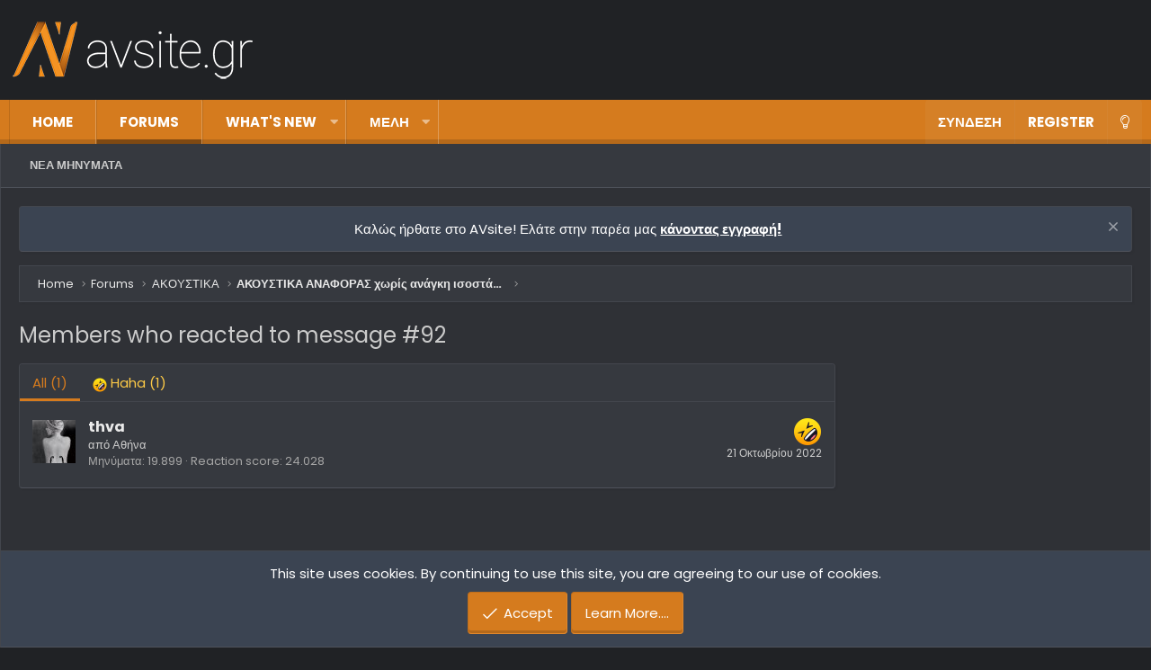

--- FILE ---
content_type: text/html; charset=utf-8
request_url: https://www.avsite.gr/forum/posts/2934286/reactions
body_size: 12692
content:
<!DOCTYPE html>
<html id="XF" lang="el-GR" dir="LTR"
	data-app="public"
	data-template="reaction_list"
	data-container-key="node-234"
	data-content-key=""
	data-logged-in="false"
	data-cookie-prefix="xf2_"
	data-csrf="1769742603,d2f590e18b01af224774a547187e5517"
	class="XenBase ForumStyleClassic logged-out has-no-js template-reaction_list xb-toggle-default"
	 data-run-jobs="">
<head>


	
	
	<meta charset="utf-8" />
	<meta http-equiv="X-UA-Compatible" content="IE=Edge" />
	<meta name="viewport" content="width=device-width, initial-scale=1, viewport-fit=cover">

	
	
	

	<title>Members who reacted to message #92 | AVsite</title>

	
		<meta name="robots" content="noindex" />
	

	
		
	
	
	<meta property="og:site_name" content="AVsite" />


	
	
		
	
	
	<meta property="og:type" content="website" />


	
	
		
	
	
	
		<meta property="og:title" content="Members who reacted to message #92" />
		<meta property="twitter:title" content="Members who reacted to message #92" />
	


	
	
	
		
	
	
	<meta property="og:url" content="https://www.avsite.gr/forum/posts/2934286/reactions" />


	
	

	
		<meta name="theme-color" content="#d57b1e" />
	
	
	
	<link href="https://fonts.googleapis.com/css?family=Poppins:300,400,700" rel="stylesheet">


	
	

	


	<link rel="preload" href="/forum/styles/fonts/fa/fa-light-300.woff2?_v=5.12.1" as="font" type="font/woff2" crossorigin="anonymous" />


	<link rel="preload" href="/forum/styles/fonts/fa/fa-solid-900.woff2?_v=5.12.1" as="font" type="font/woff2" crossorigin="anonymous" />


<link rel="preload" href="/forum/styles/fonts/fa/fa-brands-400.woff2?_v=5.12.1" as="font" type="font/woff2" crossorigin="anonymous" />

	<link rel="stylesheet" href="/forum/css.php?css=public%3Anormalize.css%2Cpublic%3Acore.less%2Cpublic%3Aapp.less&amp;s=10&amp;l=2&amp;d=1759824896&amp;k=8b64094c9ed264629520940dd879f6d759db682b" />

	<link rel="stylesheet" href="/forum/css.php?css=public%3Aalnb_navigation.less%2Cpublic%3Abp_mosteveronline.less%2Cpublic%3Anotices.less%2Cpublic%3Ashare_controls.less%2Cpublic%3Aextra.less&amp;s=10&amp;l=2&amp;d=1759824896&amp;k=2751265976f2bbfa9e17d00a0e89b271163c0bca" />

	
		<script src="/forum/js/xf/preamble.min.js?_v=97597283"></script>
	


	
	
	
	<!-- Global site tag (gtag.js) - Google Analytics -->
<script async src="https://www.googletagmanager.com/gtag/js?id=UA-6372195-6"></script>
<script>
  window.dataLayer = window.dataLayer || [];
  function gtag(){dataLayer.push(arguments);}
  gtag('js', new Date());
 
gtag('config', 'UA-6372195-6', {
    'custom_map': {'dimension3': 'user_state'}
});
gtag('event', 'user_state_event', {'user_state': 'guest'});

</script>



<script async='async' src='https://securepubads.g.doubleclick.net/tag/js/gpt.js'></script>
<script>
    var googletag = googletag || {};
    googletag.cmd = googletag.cmd || [];
</script>


<script async src="https://securepubads.g.doubleclick.net/tag/js/gpt.js"></script>
<script>
  window.googletag = window.googletag || {cmd: []};
  googletag.cmd.push(function() {
    googletag.defineSlot('/38669707/AVsite_forums_728x90_b', [728, 90], 'div-gpt-ad-1618363268978-0').addService(googletag.pubads());
    googletag.pubads().enableSingleRequest();
    googletag.enableServices();
  });
</script>

<script>
  window.googletag = window.googletag || {cmd: []};
  googletag.cmd.push(function() {
    googletag.defineSlot('/38669707/AVsite_forumview_728x90_perforum_2', [728, 90], 'div-gpt-ad-1566956719441-0').addService(googletag.pubads());
    googletag.pubads().enableSingleRequest();
    googletag.enableServices();
  });
</script>

<script async src="https://securepubads.g.doubleclick.net/tag/js/gpt.js"></script>
<script>
  window.googletag = window.googletag || {cmd: []};
  googletag.cmd.push(function() {
    googletag.defineSlot('/38669707/AVsite_home_728x90_b', [728, 90], 'div-gpt-ad-1567126817313-0').addService(googletag.pubads());
    googletag.pubads().enableSingleRequest();
    googletag.enableServices();
  });
</script>

<script async src="https://securepubads.g.doubleclick.net/tag/js/gpt.js"></script>
<script>
  window.googletag = window.googletag || {cmd: []};
  googletag.cmd.push(function() {
    googletag.defineSlot('/38669707/AVsite_forumview_728x90_perforum', [728, 90], 'div-gpt-ad-1567127090154-0').addService(googletag.pubads());
    googletag.pubads().enableSingleRequest();
    googletag.enableServices();
  });
</script>

	

		
			
		

		
	


</head>
<body data-template="reaction_list">

	

		
			
		

		
	


	

		
			
		

		
	


<div class="p-pageWrapper" id="top">
<div class="p-pageWrapper--helper"></div>

	
<div class="xb-page-wrapper xb-canvas-menuActive">
	
	
		
	<div class="xb-page-wrapper--helper"></div>
	
	
	
<header class="p-header" id="header">
	<div class="p-header-inner">
		<div class="p-header-content">

			<div class="p-header-logo p-header-logo--image">
				<a href="https://www.avsite.gr/forum/pages/homepage/">
					
										
					<img src="/forum/styles/nova/xenforo/logo19.png"
						alt="AVsite" class="logo-desktop"
						 />
					
					
				</a>
			</div>

			
	

		
			
		

		
	



	
	<script async src="https://pagead2.googlesyndication.com/pagead/js/adsbygoogle.js?client=ca-pub-4887427446910197"
	     crossorigin="anonymous"></script>
	<!-- AVsite_header -->
	<ins class="adsbygoogle"
	     style="display:block"
	     data-ad-client="ca-pub-4887427446910197"
	     data-ad-slot="5790447266"
	     data-ad-format="auto"
	     data-full-width-responsive="true"></ins>
	<script>
	     (adsbygoogle = window.adsbygoogle || []).push({});
	</script>
	<br />


			
			
			
			
			
			
		</div>
	</div>
</header>

		

<div class="xb-content-wrapper">
	<div class="navigation-helper">
		
	</div>

	
	




	<div class="p-navSticky p-navSticky--primary" data-xf-init="sticky-header">
		
	<div class="p-nav--wrapper">
	<nav class="p-nav">
		<div class="p-nav-inner">
			<a class="p-nav-menuTrigger" data-xf-click="off-canvas" data-menu=".js-headerOffCanvasMenu" role="button" tabindex="0">
				<i aria-hidden="true"></i>
				<span class="p-nav-menuText">Menu</span>
			</a>

		
			<div class="p-nav-smallLogo">
				<a href="https://www.avsite.gr/forum/pages/homepage/">
							
					<img src="/forum/styles/nova/xenforo/logo19.png"
						alt="AVsite" class="logo-desktop"
					 />
					
					
				</a>
			</div>


			<div class="p-nav-scroller hScroller" data-xf-init="h-scroller" data-auto-scroll=".p-navEl.is-selected">
				<div class="hScroller-scroll">
					<ul class="p-nav-list js-offCanvasNavSource">
					
						<li class="navhome">
							
	<div class="p-navEl " >
		

			
	
	<a href="https://www.avsite.gr/forum/pages/homepage/"
		class="p-navEl-link "
		
		data-xf-key="1"
		data-nav-id="home">Home</a>


			

		
		
	</div>

						</li>
					
						<li class="navforums">
							
	<div class="p-navEl is-selected" data-has-children="true">
		

			
	
	<a href="/forum/forums/"
		class="p-navEl-link p-navEl-link--splitMenu "
		
		
		data-nav-id="forums">Forums</a>


			<a data-xf-key="2"
				data-xf-click="menu"
				data-menu-pos-ref="< .p-navEl"
				class="p-navEl-splitTrigger"
				role="button"
				tabindex="0"
				aria-label="Toggle expanded"
				aria-expanded="false"
				aria-haspopup="true"></a>

		
		
			<div class="menu menu--structural" data-menu="menu" aria-hidden="true">
				<div class="menu-content">
					
						
	
	
	<a href="/forum/whats-new/posts/"
		class="menu-linkRow u-indentDepth0 js-offCanvasCopy "
		
		
		data-nav-id="newPosts">Νέα Μηνύματα</a>

	

					
				</div>
			</div>
		
	</div>

						</li>
					
						<li class="navwhatsNew">
							
	<div class="p-navEl " data-has-children="true">
		

			
	
	<a href="/forum/whats-new/posts/"
		class="p-navEl-link p-navEl-link--splitMenu "
		
		
		data-nav-id="whatsNew">What's new</a>


			<a data-xf-key="3"
				data-xf-click="menu"
				data-menu-pos-ref="< .p-navEl"
				class="p-navEl-splitTrigger"
				role="button"
				tabindex="0"
				aria-label="Toggle expanded"
				aria-expanded="false"
				aria-haspopup="true"></a>

		
		
			<div class="menu menu--structural" data-menu="menu" aria-hidden="true">
				<div class="menu-content">
					
						
	
	
	<a href="/forum/whats-new/latest-activity"
		class="menu-linkRow u-indentDepth0 js-offCanvasCopy "
		 rel="nofollow"
		
		data-nav-id="latestActivity">ΔΡΑΣΤΗΡΙΟΤΗΤΑ</a>

	

					
				</div>
			</div>
		
	</div>

						</li>
					
						<li class="navmembers">
							
	<div class="p-navEl " data-has-children="true">
		

			
	
	<a href="/forum/members/"
		class="p-navEl-link p-navEl-link--splitMenu "
		
		
		data-nav-id="members">ΜΕΛΗ</a>


			<a data-xf-key="4"
				data-xf-click="menu"
				data-menu-pos-ref="< .p-navEl"
				class="p-navEl-splitTrigger"
				role="button"
				tabindex="0"
				aria-label="Toggle expanded"
				aria-expanded="false"
				aria-haspopup="true"></a>

		
		
			<div class="menu menu--structural" data-menu="menu" aria-hidden="true">
				<div class="menu-content">
					
						
	
	
	<a href="/forum/members/list/"
		class="menu-linkRow u-indentDepth0 js-offCanvasCopy "
		
		
		data-nav-id="registeredMembers">Registered members</a>

	

					
						
	
	
	<a href="/forum/online/"
		class="menu-linkRow u-indentDepth0 js-offCanvasCopy "
		
		
		data-nav-id="currentVisitors">Current visitors</a>

	

					
				</div>
			</div>
		
	</div>

						</li>
					
					</ul>
				</div>
			</div>
			
			
			<div class="p-nav-opposite">
				<div class="p-navgroup p-account p-navgroup--guest">
					
						<a href="/forum/login/" class="p-navgroup-link p-navgroup-link--textual p-navgroup-link--logIn"
							data-xf-click="overlay" data-follow-redirects="on">
							<span class="p-navgroup-linkText">Σύνδεση</span>
						</a>
						
							<a href="/forum/register/" class="p-navgroup-link p-navgroup-link--textual p-navgroup-link--register"
								data-xf-click="overlay" data-follow-redirects="on">
								<span class="p-navgroup-linkText">Register</span>
							</a>
						
					
					
					
						
						<a href="/forum/misc/style?style_id=12&amp;t=1769742603%2Cd2f590e18b01af224774a547187e5517"
						   								class="p-navgroup-link p-navgroup-link--switch"
								 						data-xf-init="tooltip"
														title="Change Style"><i class="fa--xf fal fa-lightbulb" aria-hidden="true"></i>
						</a>
					
				</div>

				<div class="p-navgroup p-discovery p-discovery--noSearch">
					<a href="/forum/whats-new/"
						
	


	class="p-navgroup-link p-navgroup-link--iconic p-navgroup-link--whatsnew"

						aria-label="Νέα μηνύματα"
						title="Νέα μηνύματα">
						<i aria-hidden="true"></i>
						<span class="p-navgroup-linkText">Νέα μηνύματα</span>
					</a>
					
					
					
				</div>
			</div>
			

		</div>
	</nav>
	</div>

	</div>
	
	
		<div class="p-sectionLinks">
			<div class="p-sectionLinks-inner hScroller" data-xf-init="h-scroller">
				<div class="hScroller-scroll">
					<ul class="p-sectionLinks-list">
					
						<li>
							
	<div class="p-navEl " >
		

			
	
	<a href="/forum/whats-new/posts/"
		class="p-navEl-link "
		
		data-xf-key="alt+1"
		data-nav-id="newPosts">Νέα Μηνύματα</a>


			

		
		
	</div>

						</li>
					
					</ul>
				</div>
			</div>
		</div>
	



<div class="offCanvasMenu offCanvasMenu--nav js-headerOffCanvasMenu" data-menu="menu" aria-hidden="true" data-ocm-builder="navigation">
	<div class="offCanvasMenu-backdrop" data-menu-close="true"></div>
	<div class="offCanvasMenu-content">
		<div class="offCanvasMenu-header">
			Menu
			<a class="offCanvasMenu-closer" data-menu-close="true" role="button" tabindex="0" aria-label="Κλείσιμο"></a>
		</div>
		
			<div class="p-offCanvasRegisterLink">
				<div class="offCanvasMenu-linkHolder">
					<a href="/forum/login/" class="offCanvasMenu-link" data-xf-click="overlay" data-menu-close="true">
						Σύνδεση
					</a>
				</div>
				<hr class="offCanvasMenu-separator" />
				
					<div class="offCanvasMenu-linkHolder">
						<a href="/forum/register/" class="offCanvasMenu-link" data-xf-click="overlay" data-menu-close="true">
							Register
						</a>
					</div>
					<hr class="offCanvasMenu-separator" />
				
			</div>
		
		<div class="js-offCanvasNavTarget"></div>
	</div>
</div>

	
	
	
		
	
	
<div class="p-body">
	<div class="p-body-inner">
		
		
		<!--XF:EXTRA_OUTPUT-->



		
			
	
		
		
		

		<ul class="notices notices--block  js-notices"
			data-xf-init="notices"
			data-type="block"
			data-scroll-interval="6">

			
				
	<li class="notice js-notice notice--primary"
		data-notice-id="2"
		data-delay-duration="0"
		data-display-duration="0"
		data-auto-dismiss=""
		data-visibility="">

		
		<div class="notice-content">
			
				<a href="/forum/account/dismiss-notice?notice_id=2" class="notice-dismiss js-noticeDismiss" data-xf-init="tooltip" title="Απόκρυψη ανακοίνωσης"></a>
			
			<center>Καλώς ήρθατε στο AVsite! Ελάτε στην παρέα μας <a href="https://www.avsite.gr/forum/login/"><strong>κάνοντας εγγραφή!</strong></a></center>
		</div>
	</li>

			
		</ul>
	

		

		

		
	

		
			
		

		
	


		
	
		<div class="p-breadcrumbs--parent">
		<ul class="p-breadcrumbs"
			itemscope itemtype="https://schema.org/BreadcrumbList">
		
			

			
			
				
				
	<li itemprop="itemListElement" itemscope itemtype="https://schema.org/ListItem">
		<a href="https://www.avsite.gr/forum/pages/homepage/" itemprop="item">
			<span itemprop="name">Home</span>
		</a>
		<meta itemprop="position" content="1" />
	</li>

			

			
				
				
	<li itemprop="itemListElement" itemscope itemtype="https://schema.org/ListItem">
		<a href="/forum/forums/" itemprop="item">
			<span itemprop="name">Forums</span>
		</a>
		<meta itemprop="position" content="2" />
	</li>

			
			
				
				
	<li itemprop="itemListElement" itemscope itemtype="https://schema.org/ListItem">
		<a href="/forum/forums/%CE%91%CE%9A%CE%9F%CE%A5%CE%A3%CE%A4%CE%99%CE%9A%CE%91.234/" itemprop="item">
			<span itemprop="name">ΑΚΟΥΣΤΙΚΑ</span>
		</a>
		<meta itemprop="position" content="3" />
	</li>

			
				
				
	<li itemprop="itemListElement" itemscope itemtype="https://schema.org/ListItem">
		<a href="/forum/threads/%CE%91%CE%9A%CE%9F%CE%A5%CE%A3%CE%A4%CE%99%CE%9A%CE%91-%CE%91%CE%9D%CE%91%CE%A6%CE%9F%CE%A1%CE%91%CE%A3-%CF%87%CF%89%CF%81%CE%AF%CF%82-%CE%B1%CE%BD%CE%AC%CE%B3%CE%BA%CE%B7-%CE%B9%CF%83%CE%BF%CF%83%CF%84%CE%AC%CE%B8%CE%BC%CE%B9%CF%83%CE%B7%CF%82-eq.190570/" itemprop="item">
			<span itemprop="name">ΑΚΟΥΣΤΙΚΑ ΑΝΑΦΟΡΑΣ χωρίς ανάγκη ισοστάθμισης (EQ)</span>
		</a>
		<meta itemprop="position" content="4" />
	</li>

			

		
		</ul>
		
		</div>
	

		
	

		
			
		

		
	



		
	<noscript><div class="blockMessage blockMessage--important blockMessage--iconic u-noJsOnly">JavaScript is disabled. For a better experience, please enable JavaScript in your browser before proceeding.</div></noscript>

		
	<!--[if lt IE 9]><div class="blockMessage blockMessage&#45;&#45;important blockMessage&#45;&#45;iconic">You are using an out of date browser. It  may not display this or other websites correctly.<br />You should upgrade or use an <a href="https://www.google.com/chrome/browser/" target="_blank">alternative browser</a>.</div><![endif]-->


		
			<div class="p-body-header">
			
				
					<div class="p-title ">
					
						
							
								<h1 class="p-title-value">Members who reacted to message #92</h1>
							
						
										
					
					</div>
				

				
			
			</div>
		

		<div class="p-body-main p-body-main--withSidebar  xb-sidebar-default">
			
			
			
			
			<div class="p-body-content">
				
				
								
				
	

		
			
		

		
	


				<div class="p-body-pageContent">
	





	



	<div class="block">
		<div class="block-container">
			<h3 class="tabs hScroller block-minorTabHeader" data-xf-init="tabs h-scroller"
				data-panes="< .block-container | .js-reactionTabPanes" role="tablist">
				<span class="hScroller-scroll">
					
						<a class="tabs-tab tabs-tab--reaction0 is-active" role="tab" id="">
							
								<bdi>All</bdi> (1)
							
						</a>
					
						<a class="tabs-tab tabs-tab--reaction3" role="tab" id="reaction-3">
							
								<span class="reaction reaction--small reaction--3" data-reaction-id="3"><i aria-hidden="true"></i><img src="[data-uri]" class="reaction-sprite js-reaction" alt="Haha" title="Haha" /> <span class="reaction-text js-reactionText"><bdi>Haha</bdi> (1)</span></span>
							
						</a>
					
				</span>
			</h3>
			<ul class="tabPanes js-reactionTabPanes">
				
					
						<li class="is-active" role="tabpanel" id="reaction-0">
							
	<ol class="block-body js-reactionList-0">
		
			<li class="block-row block-row--separated">
				
				
	<div class="contentRow">
		<div class="contentRow-figure">
			<a href="/forum/members/thva.14798/" class="avatar avatar--s" data-user-id="14798">
			<img src="/forum/data/avatars/s/14/14798.jpg?1735232765" srcset="/forum/data/avatars/m/14/14798.jpg?1735232765 2x" alt="thva" class="avatar-u14798-s" /> 
		</a>
		</div>
		<div class="contentRow-main">
			
				<div class="contentRow-extra ">
					<span class="reaction reaction--right reaction--3" data-reaction-id="3"><i aria-hidden="true"></i><img src="[data-uri]" class="reaction-sprite js-reaction" alt="Haha" title="Haha" /></span>
					<time  class="u-dt" dir="auto" datetime="2022-10-21T15:43:59+0300" data-time="1666356239" data-date-string="21 Οκτωβρίου 2022" data-time-string="15:43" title="21 Οκτωβρίου 2022 at 15:43">21 Οκτωβρίου 2022</time>
				</div>
			
			<h3 class="contentRow-header"><a href="/forum/members/thva.14798/" class="username " dir="auto" data-user-id="14798">thva</a></h3>

			<div class="contentRow-lesser" dir="auto" ><span class="muted">από</span> <a href="/forum/misc/location-info?location=%CE%91%CE%B8%CE%AE%CE%BD%CE%B1" class="u-concealed" target="_blank" rel="nofollow noreferrer">Αθήνα</a></div>

			<div class="contentRow-minor">
				<ul class="listInline listInline--bullet">
					
					<li><dl class="pairs pairs--inline">
						<dt>Μηνύματα</dt>
						<dd>19.899</dd>
					</dl></li>
					
					<li><dl class="pairs pairs--inline">
						<dt>Reaction score</dt>
						<dd>24.028</dd>
					</dl></li>
					
					
					
					
				</ul>
			</div>
		</div>
	</div>

			</li>
		
		
	</ol>

						</li>
					
				
					
						<li data-href="/forum/posts/2934286/reactions?reaction_id=3&amp;list_only=1" class="" role="tabpanel" id="reaction-3">
							<div class="blockMessage">Φόρτωση…</div>
						</li>
					
				
			</ul>
		</div>
	</div>


</div>
				
	

		
			
		

		
	


			</div>

			
				

				<div class="p-body-sidebar">
					
						<div class="p-sidebar-inner">
					
							
							
							
							
	

		
			
		

		
	



	
	<center>
	<script async src="https://pagead2.googlesyndication.com/pagead/js/adsbygoogle.js?client=ca-pub-4887427446910197"
	     crossorigin="anonymous"></script>
	<!-- AVsite_sidebar -->
	<ins class="adsbygoogle"
	     style="display:block"
	     data-ad-client="ca-pub-4887427446910197"
	     data-ad-slot="5755263265"
	     data-ad-format="auto"
	     data-full-width-responsive="true"></ins>
	<script>
	     (adsbygoogle = window.adsbygoogle || []).push({});
	</script>	
	</center>
	<br />


							
								<div class="block" data-widget-id="9" data-widget-key="forum_overview_new_posts" data-widget-definition="new_posts">
		<div class="block-container">
			
				<h3 class="block-minorHeader">
					<a href="/forum/whats-new/posts/?skip=1" rel="nofollow">Τελευταια Μηνυματα</a>
				</h3>
				<ul class="block-body">
					
						
							<li class="block-row">
								
	<div class="contentRow">
		<div class="contentRow-figure">
			<a href="/forum/members/costas-ear.4109/" class="avatar avatar--xxs" data-user-id="4109" data-xf-init="member-tooltip">
			<img src="/forum/data/avatars/s/4/4109.jpg?1657730937"  alt="costas EAR" class="avatar-u4109-s" /> 
		</a>
		</div>
		<div class="contentRow-main contentRow-main--close">
			
				<a href="/forum/threads/tesla.193804/post-3342228">Tesla</a>
			

			<div class="contentRow-minor contentRow-minor--hideLinks">
				<ul class="listInline listInline--bullet">
					<li>Latest: costas EAR</li>
					<li><time  class="u-dt" dir="auto" datetime="2026-01-30T03:58:27+0200" data-time="1769738307" data-date-string="30 Ιανουαρίου 2026" data-time-string="03:58" title="30 Ιανουαρίου 2026 at 03:58">Σήμερα στις 03:58</time></li>
				</ul>
			</div>
			<div class="contentRow-minor contentRow-minor--hideLinks">
				<a href="/forum/forums/%CE%91%CE%A5%CE%A4%CE%9F%CE%9A%CE%99%CE%9D%CE%97%CE%A4%CE%91-%CE%9A%CE%91%CE%99-%CE%9C%CE%9F%CE%A4%CE%9F%CE%A3%CE%A5%CE%9A%CE%9B%CE%95%CE%A4%CE%95%CE%A3.183/">ΑΥΤΟΚΙΝΗΤΑ ΚΑΙ ΜΟΤΟΣΥΚΛΕΤΕΣ</a>
			</div>
		</div>
	</div>

							</li>
						
							<li class="block-row">
								
	<div class="contentRow">
		<div class="contentRow-figure">
			<a href="/forum/members/billpeppas.38568/" class="avatar avatar--xxs" data-user-id="38568" data-xf-init="member-tooltip">
			<img src="/forum/data/avatars/s/38/38568.jpg?1648171508"  alt="billpeppas" class="avatar-u38568-s" /> 
		</a>
		</div>
		<div class="contentRow-main contentRow-main--close">
			
				<a href="/forum/threads/project-project%CE%BF%CF%81%CE%B1%CF%82.118265/post-3342225">Project &#039;&#039;Projectορας&#039;&#039;</a>
			

			<div class="contentRow-minor contentRow-minor--hideLinks">
				<ul class="listInline listInline--bullet">
					<li>Latest: billpeppas</li>
					<li><time  class="u-dt" dir="auto" datetime="2026-01-30T02:27:08+0200" data-time="1769732828" data-date-string="30 Ιανουαρίου 2026" data-time-string="02:27" title="30 Ιανουαρίου 2026 at 02:27">Σήμερα στις 02:27</time></li>
				</ul>
			</div>
			<div class="contentRow-minor contentRow-minor--hideLinks">
				<a href="/forum/forums/%CE%95%CE%93%CE%9A%CE%91%CE%A4%CE%91%CE%A3%CE%A4%CE%91%CE%A3%CE%95%CE%99%CE%A3-%CE%95%CE%A6%CE%91%CE%A1%CE%9C%CE%9F%CE%93%CE%95%CE%A3.40/">ΕΓΚΑΤΑΣΤΑΣΕΙΣ, ΕΦΑΡΜΟΓΕΣ</a>
			</div>
		</div>
	</div>

							</li>
						
							<li class="block-row">
								
	<div class="contentRow">
		<div class="contentRow-figure">
			<a href="/forum/members/spyros-oss.57564/" class="avatar avatar--xxs avatar--default avatar--default--dynamic" data-user-id="57564" data-xf-init="member-tooltip" style="background-color: #1f7a5c; color: #70dbb8">
			<span class="avatar-u57564-s">S</span> 
		</a>
		</div>
		<div class="contentRow-main contentRow-main--close">
			
				<a href="/forum/threads/%CE%A0%CF%89%CE%BB%CE%B5%CE%AF%CF%84%CE%B1%CE%B9-audiolab-8000%CE%91-%CE%9A%CE%91%CE%99-%CE%A3%CE%95%CE%A4.193387/post-3342224">Πωλείται AUDIOLAB 8000Α ΚΑΙ ΣΕΤ</a>
			

			<div class="contentRow-minor contentRow-minor--hideLinks">
				<ul class="listInline listInline--bullet">
					<li>Latest: Spyros Oss</li>
					<li><time  class="u-dt" dir="auto" datetime="2026-01-30T01:55:57+0200" data-time="1769730957" data-date-string="30 Ιανουαρίου 2026" data-time-string="01:55" title="30 Ιανουαρίου 2026 at 01:55">Σήμερα στις 01:55</time></li>
				</ul>
			</div>
			<div class="contentRow-minor contentRow-minor--hideLinks">
				<a href="/forum/forums/%CE%9C-%CE%91-%CE%95%CE%9D%CE%99%CE%A3%CE%A7%CE%A5%CE%A4%CE%95%CE%A3.203/">Μ.Α. - ΕΝΙΣΧΥΤΕΣ</a>
			</div>
		</div>
	</div>

							</li>
						
							<li class="block-row">
								
	<div class="contentRow">
		<div class="contentRow-figure">
			<a href="/forum/members/%CE%A3%CF%84%CE%B1%CF%8D%CF%81%CE%BF%CF%82-%CE%9B%CE%B1%CE%B3%CE%BA%CE%B1%CE%B4%CE%B9%CE%B1%CE%BD%CF%8C%CF%82.40786/" class="avatar avatar--xxs" data-user-id="40786" data-xf-init="member-tooltip">
			<img src="/forum/data/avatars/s/40/40786.jpg?1768557625"  alt="Σταύρος Λαγκαδιανός" class="avatar-u40786-s" /> 
		</a>
		</div>
		<div class="contentRow-main contentRow-main--close">
			
				<a href="/forum/threads/%CE%95%CE%B4%CF%8E-%CE%B3%CE%B5%CE%BB%CE%AC%CE%BC%CE%B5.34785/post-3342221">Εδώ γελάμε</a>
			

			<div class="contentRow-minor contentRow-minor--hideLinks">
				<ul class="listInline listInline--bullet">
					<li>Latest: Σταύρος Λαγκαδιανός</li>
					<li><time  class="u-dt" dir="auto" datetime="2026-01-30T01:29:24+0200" data-time="1769729364" data-date-string="30 Ιανουαρίου 2026" data-time-string="01:29" title="30 Ιανουαρίου 2026 at 01:29">Σήμερα στις 01:29</time></li>
				</ul>
			</div>
			<div class="contentRow-minor contentRow-minor--hideLinks">
				<a href="/forum/forums/%CE%9B%CE%9F%CE%99%CE%A0%CE%91-%CE%98%CE%95%CE%9C%CE%91%CE%A4%CE%91.55/">ΛΟΙΠΑ ΘΕΜΑΤΑ</a>
			</div>
		</div>
	</div>

							</li>
						
							<li class="block-row">
								
	<div class="contentRow">
		<div class="contentRow-figure">
			<a href="/forum/members/kospe.32482/" class="avatar avatar--xxs" data-user-id="32482" data-xf-init="member-tooltip">
			<img src="/forum/data/avatars/s/32/32482.jpg?1568742481"  alt="Kospe" class="avatar-u32482-s" /> 
		</a>
		</div>
		<div class="contentRow-main contentRow-main--close">
			
				<a href="/forum/threads/ortofon-t-10-step-up-transformer.198943/post-3342217">ORTOFON T-10 Step-up transformer</a>
			

			<div class="contentRow-minor contentRow-minor--hideLinks">
				<ul class="listInline listInline--bullet">
					<li>Latest: Kospe</li>
					<li><time  class="u-dt" dir="auto" datetime="2026-01-30T00:38:48+0200" data-time="1769726328" data-date-string="30 Ιανουαρίου 2026" data-time-string="00:38" title="30 Ιανουαρίου 2026 at 00:38">Σήμερα στις 00:38</time></li>
				</ul>
			</div>
			<div class="contentRow-minor contentRow-minor--hideLinks">
				<a href="/forum/forums/%CE%9C-%CE%91-%CE%94%CE%99%CE%91%CE%A6%CE%9F%CE%A1%CE%91-%CE%A0%CE%91%CE%A1%CE%95%CE%9B%CE%9A%CE%9F%CE%9C%CE%95%CE%9D%CE%91-%CE%91%CE%9E%CE%95%CE%A3%CE%9F%CE%A5%CE%91%CE%A1.205/">Μ.Α. - ΔΙΑΦΟΡΑ (ΠΑΡΕΛΚΟΜΕΝΑ, ΑΞΕΣΟΥΑΡ)</a>
			</div>
		</div>
	</div>

							</li>
						
							<li class="block-row">
								
	<div class="contentRow">
		<div class="contentRow-figure">
			<a href="/forum/members/bretsos.36978/" class="avatar avatar--xxs" data-user-id="36978" data-xf-init="member-tooltip">
			<img src="/forum/data/avatars/s/36/36978.jpg?1758047887"  alt="bretsos" class="avatar-u36978-s" /> 
		</a>
		</div>
		<div class="contentRow-main contentRow-main--close">
			
				<a href="/forum/threads/honda-crf300l.204105/post-3342215">Honda CRF300L</a>
			

			<div class="contentRow-minor contentRow-minor--hideLinks">
				<ul class="listInline listInline--bullet">
					<li>Latest: bretsos</li>
					<li><time  class="u-dt" dir="auto" datetime="2026-01-30T00:34:44+0200" data-time="1769726084" data-date-string="30 Ιανουαρίου 2026" data-time-string="00:34" title="30 Ιανουαρίου 2026 at 00:34">Σήμερα στις 00:34</time></li>
				</ul>
			</div>
			<div class="contentRow-minor contentRow-minor--hideLinks">
				<a href="/forum/forums/%CE%91%CE%A5%CE%A4%CE%9F%CE%9A%CE%99%CE%9D%CE%97%CE%A4%CE%91-%CE%9A%CE%91%CE%99-%CE%9C%CE%9F%CE%A4%CE%9F%CE%A3%CE%A5%CE%9A%CE%9B%CE%95%CE%A4%CE%95%CE%A3.183/">ΑΥΤΟΚΙΝΗΤΑ ΚΑΙ ΜΟΤΟΣΥΚΛΕΤΕΣ</a>
			</div>
		</div>
	</div>

							</li>
						
							<li class="block-row">
								
	<div class="contentRow">
		<div class="contentRow-figure">
			<a href="/forum/members/slzr.32337/" class="avatar avatar--xxs" data-user-id="32337" data-xf-init="member-tooltip">
			<img src="/forum/data/avatars/s/32/32337.jpg?1767742916"  alt="slzr" class="avatar-u32337-s" /> 
		</a>
		</div>
		<div class="contentRow-main contentRow-main--close">
			
				<a href="/forum/threads/%CE%9A%CE%B1%CE%BB%CE%B7%CE%BC%CE%AD%CF%81%CE%B1-%CE%BA%CE%B1%CE%BB%CE%B7%CF%83%CF%80%CE%AD%CF%81%CE%B1-%CE%BA%CE%B1%CE%B9-%CE%BA%CE%B1%CE%BB%CE%B7%CE%BD%CF%8D%CF%87%CF%84%CE%B1.133441/post-3342209">Καλημέρα, καλησπέρα και καληνύχτα</a>
			

			<div class="contentRow-minor contentRow-minor--hideLinks">
				<ul class="listInline listInline--bullet">
					<li>Latest: slzr</li>
					<li><time  class="u-dt" dir="auto" datetime="2026-01-30T00:19:44+0200" data-time="1769725184" data-date-string="30 Ιανουαρίου 2026" data-time-string="00:19" title="30 Ιανουαρίου 2026 at 00:19">Σήμερα στις 00:19</time></li>
				</ul>
			</div>
			<div class="contentRow-minor contentRow-minor--hideLinks">
				<a href="/forum/forums/%CE%9B%CE%9F%CE%99%CE%A0%CE%91-%CE%98%CE%95%CE%9C%CE%91%CE%A4%CE%91.55/">ΛΟΙΠΑ ΘΕΜΑΤΑ</a>
			</div>
		</div>
	</div>

							</li>
						
							<li class="block-row">
								
	<div class="contentRow">
		<div class="contentRow-figure">
			<a href="/forum/members/slzr.32337/" class="avatar avatar--xxs" data-user-id="32337" data-xf-init="member-tooltip">
			<img src="/forum/data/avatars/s/32/32337.jpg?1767742916"  alt="slzr" class="avatar-u32337-s" /> 
		</a>
		</div>
		<div class="contentRow-main contentRow-main--close">
			
				<a href="/forum/threads/t%CE%B9-%CF%87%CE%B1%CE%B6%CE%B5%CF%8D%CE%B5%CF%84%CE%B5-%CF%83%CF%84%CE%BF-youtube-%CF%84%CF%8E%CF%81%CE%B1.63493/post-3342204">Tι χαζεύετε στο Youtube τώρα;</a>
			

			<div class="contentRow-minor contentRow-minor--hideLinks">
				<ul class="listInline listInline--bullet">
					<li>Latest: slzr</li>
					<li><time  class="u-dt" dir="auto" datetime="2026-01-29T23:43:08+0200" data-time="1769722988" data-date-string="29 Ιανουαρίου 2026" data-time-string="23:43" title="29 Ιανουαρίου 2026 at 23:43">Χθες στις 23:43</time></li>
				</ul>
			</div>
			<div class="contentRow-minor contentRow-minor--hideLinks">
				<a href="/forum/forums/%CE%9B%CE%9F%CE%99%CE%A0%CE%91-%CE%98%CE%95%CE%9C%CE%91%CE%A4%CE%91.55/">ΛΟΙΠΑ ΘΕΜΑΤΑ</a>
			</div>
		</div>
	</div>

							</li>
						
							<li class="block-row">
								
	<div class="contentRow">
		<div class="contentRow-figure">
			<a href="/forum/members/giota.4745/" class="avatar avatar--xxs" data-user-id="4745" data-xf-init="member-tooltip">
			<img src="/forum/data/avatars/s/4/4745.jpg?1378509492"  alt="Giota" class="avatar-u4745-s" /> 
		</a>
		</div>
		<div class="contentRow-main contentRow-main--close">
			
				<a href="/forum/threads/%CE%A4%CE%BF-%CE%BA%CE%B1%CF%86%CE%B5%CE%BD%CE%B5%CE%AF%CE%BF-%CF%84%CF%89%CE%BD-%CF%86%CE%B9%CE%BB%CF%8C%CE%B6%CF%89%CF%89%CE%BD.149505/post-3342203">Το καφενείο των φιλόζωων</a>
			

			<div class="contentRow-minor contentRow-minor--hideLinks">
				<ul class="listInline listInline--bullet">
					<li>Latest: Giota</li>
					<li><time  class="u-dt" dir="auto" datetime="2026-01-29T23:39:46+0200" data-time="1769722786" data-date-string="29 Ιανουαρίου 2026" data-time-string="23:39" title="29 Ιανουαρίου 2026 at 23:39">Χθες στις 23:39</time></li>
				</ul>
			</div>
			<div class="contentRow-minor contentRow-minor--hideLinks">
				<a href="/forum/forums/%CE%9B%CE%9F%CE%99%CE%A0%CE%91-%CE%98%CE%95%CE%9C%CE%91%CE%A4%CE%91.55/">ΛΟΙΠΑ ΘΕΜΑΤΑ</a>
			</div>
		</div>
	</div>

							</li>
						
							<li class="block-row">
								
	<div class="contentRow">
		<div class="contentRow-figure">
			<a href="/forum/members/nick545.33704/" class="avatar avatar--xxs avatar--default avatar--default--dynamic" data-user-id="33704" data-xf-init="member-tooltip" style="background-color: #c285e0; color: #6b248f">
			<span class="avatar-u33704-s">N</span> 
		</a>
		</div>
		<div class="contentRow-main contentRow-main--close">
			
				<a href="/forum/threads/%CE%95%CE%BA%CE%B4%CE%AE%CE%BB%CF%89%CF%83%CE%B7-%CE%B5%CE%BD%CE%B4%CE%B9%CE%B1%CF%86%CE%AD%CF%81%CE%BF%CE%BD%CF%84%CE%BF%CF%82-rotel-rhq-10-phono.204130/post-3342200">Εκδήλωση ενδιαφέροντος Rotel Rhq-10 phono</a>
			

			<div class="contentRow-minor contentRow-minor--hideLinks">
				<ul class="listInline listInline--bullet">
					<li>Latest: nick545</li>
					<li><time  class="u-dt" dir="auto" datetime="2026-01-29T23:16:07+0200" data-time="1769721367" data-date-string="29 Ιανουαρίου 2026" data-time-string="23:16" title="29 Ιανουαρίου 2026 at 23:16">Χθες στις 23:16</time></li>
				</ul>
			</div>
			<div class="contentRow-minor contentRow-minor--hideLinks">
				<a href="/forum/forums/%CE%9C-%CE%91-%CE%A0%CE%97%CE%93%CE%95%CE%A3.202/">Μ.Α. - ΠΗΓΕΣ</a>
			</div>
		</div>
	</div>

							</li>
						
					
				</ul>
			
		</div>
	</div>


	


<div class="block" data-widget-section="onlineNow" data-widget-id="6" data-widget-key="forum_overview_members_online" data-widget-definition="members_online">
	<div class="block-container">
		<h3 class="block-minorHeader"><a href="/forum/online/">Μέλη online</a></h3>
		<div class="block-body">
			
				<div class="block-row block-row--minor">
			

				
					<ul class="listInline listInline--comma">
						<li><a href="/forum/members/makchem.57106/" class="username " dir="auto" data-user-id="57106" data-xf-init="member-tooltip">MakChem</a></li><li><a href="/forum/members/naxk1.11425/" class="username " dir="auto" data-user-id="11425" data-xf-init="member-tooltip">naxk1</a></li><li><a href="/forum/members/bailplan.59788/" class="username " dir="auto" data-user-id="59788" data-xf-init="member-tooltip">Bailplan</a></li><li><a href="/forum/members/petkef.18491/" class="username " dir="auto" data-user-id="18491" data-xf-init="member-tooltip">petkef</a></li><li><a href="/forum/members/papako.12023/" class="username " dir="auto" data-user-id="12023" data-xf-init="member-tooltip">papako</a></li><li><a href="/forum/members/manolis_7.9482/" class="username " dir="auto" data-user-id="9482" data-xf-init="member-tooltip">manolis_7</a></li><li><a href="/forum/members/komninos-i.7932/" class="username " dir="auto" data-user-id="7932" data-xf-init="member-tooltip">komninos i</a></li>
					</ul>
					
				
			</div>
		</div>
		<div class="block-footer">
			<span class="block-footer-counter">Online τώρα: 4.137 (Μέλη: 9, Επισκέπτες: 4.128)</span>
		</div>





<div class="main-container block-footer">


		
			
	

	
	
	
	
	
	<div class="totalContainer totalContainer--lessPadding">
	<span class="totalCounts">Most visitors online was 8878 , on 22 Jan 2026</span>
	  </div>
	
		
	
</div>
	
	</div>
</div>
<div class="block" data-widget-id="7" data-widget-key="forum_overview_forum_statistics" data-widget-definition="forum_statistics">
	<div class="block-container">
		<h3 class="block-minorHeader">ΣΤΑΤΙΣΤΙΚΑ</h3>
		<div class="block-body block-row">
			<dl class="pairs pairs--justified">
				<dt>Threads</dt>
				<dd>177.407</dd>
			</dl>

			<dl class="pairs pairs--justified">
				<dt>Μηνύματα</dt>
				<dd>3.079.079</dd>
			</dl>

			<dl class="pairs pairs--justified">
				<dt>Members</dt>
				<dd>38.698</dd>
			</dl>

			<dl class="pairs pairs--justified">
				<dt>Νεότερο μέλος</dt>
				<dd><a href="/forum/members/spiromag.62208/" class="username " dir="auto" data-user-id="62208" data-xf-init="member-tooltip">Spiromag</a></dd>
			</dl>
		</div>





<div class="main-container block-footer">


		
			
	

	
	
	
	
	
	<div class="totalContainer totalContainer--lessPadding">
	<span class="totalCounts">Most visitors online was 8878 , on 22 Jan 2026</span>
	  </div>
	
		
	
</div>
	
	</div>
</div>

	<div class="block" data-widget-id="8" data-widget-key="forum_overview_share_page" data-widget-definition="share_page">
		<div class="block-container">
			<h3 class="block-minorHeader">Share this page</h3>
			<div class="block-body block-row">
				
					
	
		
		<div class="shareButtons shareButtons--iconic" data-xf-init="share-buttons" data-page-url="" data-page-title="" data-page-desc="">
			

			<div class="shareButtons-buttons">
				

					
						<a class="shareButtons-button shareButtons-button--brand shareButtons-button--facebook" data-href="https://www.facebook.com/sharer.php?u={url}">
							<i aria-hidden="true"></i>
							<span>Facebook</span>
						</a>
					

					

					

					

					

					
						<a class="shareButtons-button shareButtons-button--brand shareButtons-button--whatsApp" data-href="https://api.whatsapp.com/send?text={title}&nbsp;{url}">
							<i aria-hidden="true"></i>
							<span>WhatsApp</span>
						</a>
					

					
						<a class="shareButtons-button shareButtons-button--email" data-href="mailto:?subject={title}&amp;body={url}">
							<i aria-hidden="true"></i>
							<span>Email</span>
						</a>
					

					
						<a class="shareButtons-button shareButtons-button--link is-hidden" data-clipboard="{url}">
							<i aria-hidden="true"></i>
							<span>Link</span>
						</a>
					
				
			</div>
		</div>
	

				
			</div>
		</div>
	</div>
							
							
	

		
			
		

		
	


						</div>
				</div>

		
			
		</div>

		
	

		
			
		

		
	


		
	
		<div class="p-breadcrumbs--parent p-breadcrumbs--bottom">
		<ul class="p-breadcrumbs"
			itemscope itemtype="https://schema.org/BreadcrumbList">
		
			

			
			
				
				
	<li itemprop="itemListElement" itemscope itemtype="https://schema.org/ListItem">
		<a href="https://www.avsite.gr/forum/pages/homepage/" itemprop="item">
			<span itemprop="name">Home</span>
		</a>
		<meta itemprop="position" content="1" />
	</li>

			

			
				
				
	<li itemprop="itemListElement" itemscope itemtype="https://schema.org/ListItem">
		<a href="/forum/forums/" itemprop="item">
			<span itemprop="name">Forums</span>
		</a>
		<meta itemprop="position" content="2" />
	</li>

			
			
				
				
	<li itemprop="itemListElement" itemscope itemtype="https://schema.org/ListItem">
		<a href="/forum/forums/%CE%91%CE%9A%CE%9F%CE%A5%CE%A3%CE%A4%CE%99%CE%9A%CE%91.234/" itemprop="item">
			<span itemprop="name">ΑΚΟΥΣΤΙΚΑ</span>
		</a>
		<meta itemprop="position" content="3" />
	</li>

			
				
				
	<li itemprop="itemListElement" itemscope itemtype="https://schema.org/ListItem">
		<a href="/forum/threads/%CE%91%CE%9A%CE%9F%CE%A5%CE%A3%CE%A4%CE%99%CE%9A%CE%91-%CE%91%CE%9D%CE%91%CE%A6%CE%9F%CE%A1%CE%91%CE%A3-%CF%87%CF%89%CF%81%CE%AF%CF%82-%CE%B1%CE%BD%CE%AC%CE%B3%CE%BA%CE%B7-%CE%B9%CF%83%CE%BF%CF%83%CF%84%CE%AC%CE%B8%CE%BC%CE%B9%CF%83%CE%B7%CF%82-eq.190570/" itemprop="item">
			<span itemprop="name">ΑΚΟΥΣΤΙΚΑ ΑΝΑΦΟΡΑΣ χωρίς ανάγκη ισοστάθμισης (EQ)</span>
		</a>
		<meta itemprop="position" content="4" />
	</li>

			

		
		</ul>
		
		</div>
	

		
	

		
			
		

		
	

				
				
	
				
	</div>
</div>

</div> <!-- closing xb-content-wrapper -->
	
<footer class="p-footer" id="footer">
	<div class="p-footer--container footer-stretched">
		
	
	
		
			<div class="p-footer-custom">
	<div class="p-footer-inner">

		

		<div class="xb-footer--wrapper">

			
				<div class="xb-footer-block xb-footer-block-1">
					
	
			
			<h3>Σχετικά με το AVsite</h3>
Καλώς ήρθατε στην πιο ζεστή γωνιά Audio / Video! 
<br /><br />
Εδώ μπορείτε να αναζητήσετε πληροφορίες για επερχόμενες αγορές και να συζητήσετε για οτιδήποτε Audio/Video με ανθρώπους που μοιράζονται το ίδιο πάθος. 
<br /><br />
Έχουμε πάνω από 38.000 μέλη και μας διαβάζουν εκατοντάδες χιλιάδες αναγνώστες κάθε μήνα.
<br /><br />
Αν δεν είστε ακόμα μέλος ελάτε στην παρέα μας κάνοντας <a href="https://www.avsite.gr/forum/login/">εγγραφή!</a>
			

					
				</div>
			

			
				<div class="xb-footer-block xb-footer-block-2">
					
	
			
				<div class="block" data-widget-id="0" data-widget-key="" data-widget-definition="forum_statistics">
	<div class="block-container">
		<h3 class="block-minorHeader">ΣΤΑΤΙΣΤΙΚΑ</h3>
		<div class="block-body block-row">
			<dl class="pairs pairs--justified">
				<dt>Threads</dt>
				<dd>177.407</dd>
			</dl>

			<dl class="pairs pairs--justified">
				<dt>Μηνύματα</dt>
				<dd>3.079.079</dd>
			</dl>

			<dl class="pairs pairs--justified">
				<dt>Members</dt>
				<dd>38.698</dd>
			</dl>

			<dl class="pairs pairs--justified">
				<dt>Νεότερο μέλος</dt>
				<dd><a href="/forum/members/spiromag.62208/" class="username " dir="auto" data-user-id="62208" data-xf-init="member-tooltip">Spiromag</a></dd>
			</dl>
		</div>





<div class="main-container block-footer">


		
			
	

	
	
	
	
	
	<div class="totalContainer totalContainer--lessPadding">
	<span class="totalCounts">Most visitors online was 8878 , on 22 Jan 2026</span>
	  </div>
	
		
	
</div>
	
	</div>
</div>
			

					
				</div>
			

			
				<div class="xb-footer-block xb-footer-block-3">
					
	
			
				<div class="block" data-widget-id="0" data-widget-key="" data-widget-definition="online_statistics">
	<div class="block-container">
		<h3 class="block-minorHeader">Online statistics</h3>
		<div class="block-body block-row">
			<dl class="pairs pairs--justified">
				<dt>Online μέλη</dt>
				<dd>9</dd>
			</dl>

			<dl class="pairs pairs--justified">
				<dt>Online επισκέπτες</dt>
				<dd>4.128</dd>
			</dl>

			<dl class="pairs pairs--justified">
				<dt>Σύνολο</dt>
				<dd>4.137</dd>
			</dl>
		</div>
		<div class="block-footer">
			Στο σύνολο μετριούνται και τα μέλη που έχουν επιλέξει να μην εμφανίζονται στην λίστα ενεργών χρηστών.
		</div>
	</div>
</div>
			

					
				</div>
			

			
				<div class="xb-footer-block xb-footer-block-4">
					
	
			
			<h3>Χρήσιμα Λινκ</h3>
<ul class="footerList">
<li><a href="https://www.avsite.gr/forum">Αρχική</a></li>
<li><a href="https://www.avsite.gr/forum/misc/contact/">Επικοινωνία</a></li>
<li><a href="https://www.avsite.gr/forum/misc/contact/">Διαφήμιση</a></li>
<li><a href="https://www.avsite.gr/forum/threads/avsite-%CE%88%CF%81%CE%B5%CF%85%CE%BD%CE%B1-audio-video-2014-%CE%91%CF%80%CE%BF%CF%84%CE%B5%CE%BB%CE%AD%CF%83%CE%BC%CE%B1%CF%84%CE%B1.134308/">Έρευνα Audio/Video</a></li>
</ul>
			

					
				</div>
			

		</div>

		

	</div>
</div>







<script type="text/javascript" src="//go.linkwi.se/delivery/js/deepl.min.js"></script>
<script type="text/javascript">
    LinkwiseAutoDeeplinks.replace('CD329','avjs');	
</script>
		

		
			<div class="p-footer-copyright">
				<div class="p-footer-inner">

	

		
			
		

		
	


	

		
			
		

		
	

					<div class="p-footer-copyright--flex">
					<div class="copyright-left">
						
							<a href="https://xenforo.com" class="u-concealed" dir="ltr" target="_blank">Forum software by XenForo<sup>&reg;</sup> <span class="copyright">&copy; 2010-2020 XenForo Ltd.</span></a> <span class="p-pe-copyright">Design by: <a href="https://pixelexit.com">Pixel Exit</a></span>
							
						
					</div>
					
					
						<div class="copyright-right">	
							
	<div class="p-footer-default">
	<div class="p-footer-inner">

	

		
			
		

		
	


	

		
			
		

		
	

		<div class="p-footer-row">	
			
				<div class="p-footer-row-main">
					<ul class="p-footer-linkList">
					
						
							<li class="p-linkList-changeStyle"><a href="/forum/misc/style" data-xf-click="overlay"
								data-xf-init="tooltip" title="Style Chooser" rel="nofollow">
								<i class="fa--xf fal fa-paint-brush" aria-hidden="true"></i><span> AVsite 2019</span>
							</a></li>
						
					
						
						<li class="p-linkList-styleSwitch"><a href="/forum/misc/style?style_id=12&amp;t=1769742603%2Cd2f590e18b01af224774a547187e5517"
															  data-xf-init="tooltip"
															  title="Change Style"><i class="fa--xf fal fa-lightbulb" aria-hidden="true"></i><span> Change Style</span>
							</a></li>
					
						<li><a class="pageWidthToggle  xb-toggle-default" data-xf-click="toggle" data-target="html" data-active-class="xb-toggle-default" data-xf-init="toggle-storage" data-storage-type="cookie" data-storage-key="_xb-width"><i class="fa--xf fal fa-sliders-h" aria-hidden="true"></i><span> Change width</span></a></li>
						
							<li class="p-linkList-changeLanguage"><a href="/forum/misc/language" data-xf-click="overlay"
								data-xf-init="tooltip" title="Language Chooser" rel="nofollow">
								<i class="fa--xf fal fa-globe" aria-hidden="true"></i><span> Greek (EL)</span></a></li>
						
					
					</ul>
				</div>
			
			<div class="p-footer-row-opposite">
				<ul class="p-footer-linkList">
					
						
							<li><a href="/forum/misc/contact" data-xf-click="overlay">Επικοινωνία</a></li>
						
					

					
						<li><a href="/forum/help/terms/">Όροι χρήσης</a></li>
					

					
						<li><a href="/forum/help/privacy-policy/">Πολιτική Απορρήτου</a></li>
					

					
						<li><a href="/forum/help/">Βοήθεια</a></li>
					

					
						<li><a href="https://www.avsite.gr/forum/pages/homepage/">Home</a></li>
					
					
					
						<li><a href="/forum/forums/-/index.rss" target="_blank" class="p-footer-rssLink" title="RSS"><span aria-hidden="true"><i class="fa--xf fal fa-rss" aria-hidden="true"></i><span class="u-srOnly">RSS</span></span></a></li>
					
				</ul>
			</div>
		</div>
		</div>
	</div>

						</div>
					
					</div>
					
					
					
				</div>
			</div>
		
		
	</div>
</footer>

	

		
			
		

		
	


</div> <!-- closing p-pageWrapper -->
	
		
</div> <!-- closing xb-pageWrapper -->
	
<div class="u-bottomFixer js-bottomFixTarget">
	
	
		
	
		
		
		

		<ul class="notices notices--bottom_fixer  js-notices"
			data-xf-init="notices"
			data-type="bottom_fixer"
			data-scroll-interval="6">

			
				
	<li class="notice js-notice notice--primary notice--cookie"
		data-notice-id="-1"
		data-delay-duration="0"
		data-display-duration="0"
		data-auto-dismiss="0"
		data-visibility="">

		
		<div class="notice-content">
			
			<div class="u-alignCenter">
	This site uses cookies. By continuing to use this site, you are agreeing to our use of cookies.
</div>

<div class="u-inputSpacer u-alignCenter">
	<a href="/forum/account/dismiss-notice" class="js-noticeDismiss button--notice button button--icon button--icon--confirm"><span class="button-text">Accept</span></a>
	<a href="/forum/help/cookies" class="button--notice button"><span class="button-text">Learn More.…</span></a>
</div>
		</div>
	</li>

			
		</ul>
	

	
</div>


	<div class="u-scrollButtons js-scrollButtons" data-trigger-type="up">
		<a href="#top" class="button--scroll button" data-xf-click="scroll-to"><span class="button-text"><i class="fa--xf fal fa-arrow-up" aria-hidden="true"></i><span class="u-srOnly">Top</span></span></a>
		
	</div>



	<script src="/forum/js/vendor/jquery/jquery-3.4.1.min.js?_v=97597283"></script>
	<script src="/forum/js/vendor/vendor-compiled.js?_v=97597283"></script>
	<script src="/forum/js/xf/core-compiled.js?_v=97597283"></script>

	



<script>
	XF.samViewCountMethod = "view";
	XF.samServerTime = 1769742603;
</script>
	
	

		
			
		

		
	


	<script src="/forum/js/xf/notice.min.js?_v=97597283"></script>

	<script>
		jQuery.extend(true, XF.config, {
			// 
			userId: 0,
			enablePush: true,
			pushAppServerKey: 'BO2j8JCeFCD3tbxxvyCtPu4sDaSmVLclZ4R6qPqdsRkG7ePc6+qIdDtlu4jPL3E//J7WBsSsAXCai2e04onCz9A=',
			url: {
				fullBase: 'https://www.avsite.gr/forum/',
				basePath: '/forum/',
				css: '/forum/css.php?css=__SENTINEL__&s=10&l=2&d=1759824896',
				keepAlive: '/forum/login/keep-alive'
			},
			cookie: {
				path: '/forum/',
				domain: 'www.avsite.gr',
				prefix: 'xf2_',
				secure: true
			},
			csrf: '1769742603,d2f590e18b01af224774a547187e5517',
			js: {"\/forum\/js\/xf\/notice.min.js?_v=97597283":true},
			css: {"public:alnb_navigation.less":true,"public:bp_mosteveronline.less":true,"public:notices.less":true,"public:share_controls.less":true,"public:extra.less":true},
			time: {
				now: 1769742603,
				today: 1769724000,
				todayDow: 5,
				tomorrow: 1769810400,
				yesterday: 1769637600,
				week: 1769205600
			},
			borderSizeFeature: '3px',
			fontAwesomeWeight: 'l',
			enableRtnProtect: true,
			enableFormSubmitSticky: true,
			uploadMaxFilesize: 536870912,
			allowedVideoExtensions: ["m4v","mov","mp4","mp4v","mpeg","mpg","ogv","webm"],
			shortcodeToEmoji: true,
			visitorCounts: {
				conversations_unread: '0',
				alerts_unread: '0',
				total_unread: '0',
				title_count: true,
				icon_indicator: true
			},
			jsState: {},
			publicMetadataLogoUrl: '',
			publicPushBadgeUrl: 'https://www.avsite.gr/forum/styles/default/xenforo/bell.png'
		});

		jQuery.extend(XF.phrases, {
			// 
			date_x_at_time_y: "{date} at {time}",
			day_x_at_time_y:  "{day} at {time}",
			yesterday_at_x:   "Χθες στις {time}",
			x_minutes_ago:    "{minutes} λεπτά πριν",
			one_minute_ago:   "Ένα λεπτό πριν",
			a_moment_ago:     "Πριν λίγο",
			today_at_x:       "Σήμερα στις {time}",
			in_a_moment:      "In a moment",
			in_a_minute:      "In a minute",
			in_x_minutes:     "In {minutes} minutes",
			later_today_at_x: "Later today at {time}",
			tomorrow_at_x:    "Tomorrow at {time}",

			day0: "Sunday",
			day1: "Monday",
			day2: "Tuesday",
			day3: "Wednesday",
			day4: "Thursday",
			day5: "Friday",
			day6: "Saturday",

			dayShort0: "Sun",
			dayShort1: "Mon",
			dayShort2: "Tue",
			dayShort3: "Wed",
			dayShort4: "Thu",
			dayShort5: "Fri",
			dayShort6: "Sat",

			month0: "Ιανουαρίου",
			month1: "Φεβρουαρίου",
			month2: "Μαρτίου",
			month3: "Απριλίου",
			month4: "Μαϊου",
			month5: "Ιουνίου",
			month6: "Ιουλίου",
			month7: "Αυγούστου",
			month8: "Σεπτεμβρίου",
			month9: "Οκτωβρίου",
			month10: "Νοεμβρίου",
			month11: "Δεκεμβρίου",

			active_user_changed_reload_page: "The active user has changed. Reload the page for the latest version.",
			server_did_not_respond_in_time_try_again: "The server did not respond in time. Please try again.",
			oops_we_ran_into_some_problems: "Oops! We ran into some problems.",
			oops_we_ran_into_some_problems_more_details_console: "Oops! We ran into some problems. Please try again later. More error details may be in the browser console.",
			file_too_large_to_upload: "The file is too large to be uploaded.",
			uploaded_file_is_too_large_for_server_to_process: "The uploaded file is too large for the server to process.",
			files_being_uploaded_are_you_sure: "Files are still being uploaded. Are you sure you want to submit this form?",
			attach: "Attach files",
			rich_text_box: "Rich text box",
			close: "Κλείσιμο",
			link_copied_to_clipboard: "Link copied to clipboard.",
			text_copied_to_clipboard: "Text copied to clipboard.",
			loading: "Φόρτωση…",

			processing: "Processing",
			'processing...': "Processing…",

			showing_x_of_y_items: "Εμφάνιση {count} από τα {total} αντικείμενα",
			showing_all_items: "Showing all items",
			no_items_to_display: "No items to display",

			push_enable_notification_title: "Ενεργοποιήσατε επιτυχώς τις ειδοποιήσεις στο AVsite",
			push_enable_notification_body: "Σας ευχαριστούμε που ενεργοποιήσατε τις ειδοποιήσεις σας!"
		});
	</script>

	<form style="display:none" hidden="hidden">
		<input type="text" name="_xfClientLoadTime" value="" id="_xfClientLoadTime" title="_xfClientLoadTime" tabindex="-1" />
	</form>

	










	<script type="text/template" id="xfReactTooltipTemplate">
		<div class="tooltip-content-inner">
			<div class="reactTooltip">
				
					<a href="#" class="reaction reaction--1" data-reaction-id="1"><i aria-hidden="true"></i><img src="[data-uri]" class="reaction-sprite js-reaction" alt="Like" title="Like" data-xf-init="tooltip" data-extra-class="tooltip--basic tooltip--noninteractive" /></a>
				
					<a href="#" class="reaction reaction--2" data-reaction-id="2"><i aria-hidden="true"></i><img src="[data-uri]" class="reaction-sprite js-reaction" alt="Love" title="Love" data-xf-init="tooltip" data-extra-class="tooltip--basic tooltip--noninteractive" /></a>
				
					<a href="#" class="reaction reaction--3" data-reaction-id="3"><i aria-hidden="true"></i><img src="[data-uri]" class="reaction-sprite js-reaction" alt="Haha" title="Haha" data-xf-init="tooltip" data-extra-class="tooltip--basic tooltip--noninteractive" /></a>
				
					<a href="#" class="reaction reaction--4" data-reaction-id="4"><i aria-hidden="true"></i><img src="[data-uri]" class="reaction-sprite js-reaction" alt="Wow" title="Wow" data-xf-init="tooltip" data-extra-class="tooltip--basic tooltip--noninteractive" /></a>
				
					<a href="#" class="reaction reaction--5" data-reaction-id="5"><i aria-hidden="true"></i><img src="[data-uri]" class="reaction-sprite js-reaction" alt="Sad" title="Sad" data-xf-init="tooltip" data-extra-class="tooltip--basic tooltip--noninteractive" /></a>
				
					<a href="#" class="reaction reaction--6" data-reaction-id="6"><i aria-hidden="true"></i><img src="[data-uri]" class="reaction-sprite js-reaction" alt="Angry" title="Angry" data-xf-init="tooltip" data-extra-class="tooltip--basic tooltip--noninteractive" /></a>
				
			</div>
		</div>
	</script>





<!-- XenBase Version: 2.1.2 -->
<!-- Style Version: 2.1.2 -->
	

	

		
			
		

		
	

<script defer src="https://static.cloudflareinsights.com/beacon.min.js/vcd15cbe7772f49c399c6a5babf22c1241717689176015" integrity="sha512-ZpsOmlRQV6y907TI0dKBHq9Md29nnaEIPlkf84rnaERnq6zvWvPUqr2ft8M1aS28oN72PdrCzSjY4U6VaAw1EQ==" data-cf-beacon='{"version":"2024.11.0","token":"b97e398a1269444f99763255b44ced0b","r":1,"server_timing":{"name":{"cfCacheStatus":true,"cfEdge":true,"cfExtPri":true,"cfL4":true,"cfOrigin":true,"cfSpeedBrain":true},"location_startswith":null}}' crossorigin="anonymous"></script>
</body>
</html>





















	


--- FILE ---
content_type: text/html; charset=utf-8
request_url: https://www.google.com/recaptcha/api2/aframe
body_size: 270
content:
<!DOCTYPE HTML><html><head><meta http-equiv="content-type" content="text/html; charset=UTF-8"></head><body><script nonce="MJgUOEfTNZ1_AwYEADR0ZQ">/** Anti-fraud and anti-abuse applications only. See google.com/recaptcha */ try{var clients={'sodar':'https://pagead2.googlesyndication.com/pagead/sodar?'};window.addEventListener("message",function(a){try{if(a.source===window.parent){var b=JSON.parse(a.data);var c=clients[b['id']];if(c){var d=document.createElement('img');d.src=c+b['params']+'&rc='+(localStorage.getItem("rc::a")?sessionStorage.getItem("rc::b"):"");window.document.body.appendChild(d);sessionStorage.setItem("rc::e",parseInt(sessionStorage.getItem("rc::e")||0)+1);localStorage.setItem("rc::h",'1769742608955');}}}catch(b){}});window.parent.postMessage("_grecaptcha_ready", "*");}catch(b){}</script></body></html>